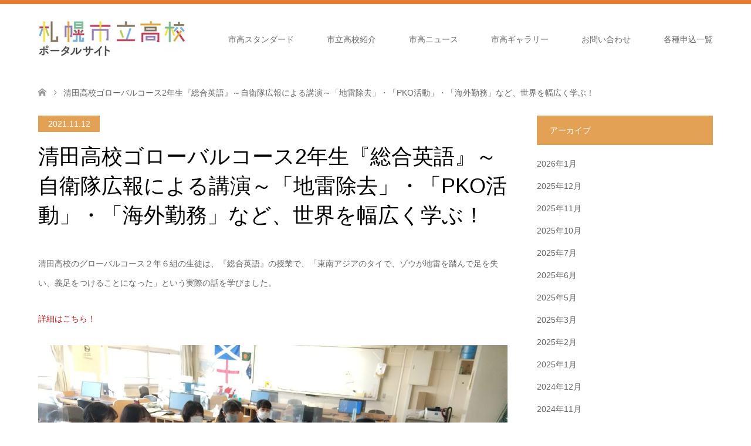

--- FILE ---
content_type: text/html; charset=UTF-8
request_url: https://ichiritsukoukou.jp/news/%E6%B8%85%E7%94%B0%E9%AB%98%E6%A0%A1%E3%82%B4%E3%83%AD%E3%83%BC%E3%83%90%E3%83%AB%E3%82%B3%E3%83%BC%E3%82%B92%E5%B9%B4%E7%94%9F%E3%80%8E%E7%B7%8F%E5%90%88%E8%8B%B1%E8%AA%9E%E3%80%8F%EF%BD%9E%E8%87%AA/
body_size: 13048
content:
<!DOCTYPE html>
<html lang="ja">
<head>
<meta charset="UTF-8">
<!--[if IE]><meta http-equiv="X-UA-Compatible" content="IE=edge"><![endif]-->
<meta name="viewport" content="width=device-width">
<title>清田高校ゴローバルコース2年生『総合英語』～自衛隊広報による講演～「地雷除去」・「PKO活動」・「海外勤務」など、世界を幅広く学ぶ！　 | 札幌市立高校ポータルサイト</title>
<meta name="description" content="清田高校のグローバルコース２年６組の生徒は、『総合英語』の授業で、「東南アジアのタイで、ゾウが地雷を踏んで足を失い、義足をつけることになった」という実際の話を学びました。">
<link rel="pingback" href="https://ichiritsukoukou.jp/wordpress/xmlrpc.php">
<link rel="shortcut icon" href="https://ichiritsukoukou.jp/wordpress/wp-content/uploads/tcd-w/ichiko_favicon.png">

<!-- Global site tag (gtag.js) - Google Analytics -->
<script async src="https://www.googletagmanager.com/gtag/js?id=UA-198844017-1"></script>
<script>
  window.dataLayer = window.dataLayer || [];
  function gtag(){dataLayer.push(arguments);}
  gtag('js', new Date());

  gtag('config', 'UA-198844017-1');
</script>

<meta name='robots' content='max-image-preview:large' />
	<style>img:is([sizes="auto" i], [sizes^="auto," i]) { contain-intrinsic-size: 3000px 1500px }</style>
	<link rel="alternate" type="application/rss+xml" title="札幌市立高校ポータルサイト &raquo; フィード" href="https://ichiritsukoukou.jp/feed/" />
<link rel="alternate" type="application/rss+xml" title="札幌市立高校ポータルサイト &raquo; コメントフィード" href="https://ichiritsukoukou.jp/comments/feed/" />
<script type="text/javascript">
/* <![CDATA[ */
window._wpemojiSettings = {"baseUrl":"https:\/\/s.w.org\/images\/core\/emoji\/15.0.3\/72x72\/","ext":".png","svgUrl":"https:\/\/s.w.org\/images\/core\/emoji\/15.0.3\/svg\/","svgExt":".svg","source":{"concatemoji":"https:\/\/ichiritsukoukou.jp\/wordpress\/wp-includes\/js\/wp-emoji-release.min.js?ver=6.7.4"}};
/*! This file is auto-generated */
!function(i,n){var o,s,e;function c(e){try{var t={supportTests:e,timestamp:(new Date).valueOf()};sessionStorage.setItem(o,JSON.stringify(t))}catch(e){}}function p(e,t,n){e.clearRect(0,0,e.canvas.width,e.canvas.height),e.fillText(t,0,0);var t=new Uint32Array(e.getImageData(0,0,e.canvas.width,e.canvas.height).data),r=(e.clearRect(0,0,e.canvas.width,e.canvas.height),e.fillText(n,0,0),new Uint32Array(e.getImageData(0,0,e.canvas.width,e.canvas.height).data));return t.every(function(e,t){return e===r[t]})}function u(e,t,n){switch(t){case"flag":return n(e,"\ud83c\udff3\ufe0f\u200d\u26a7\ufe0f","\ud83c\udff3\ufe0f\u200b\u26a7\ufe0f")?!1:!n(e,"\ud83c\uddfa\ud83c\uddf3","\ud83c\uddfa\u200b\ud83c\uddf3")&&!n(e,"\ud83c\udff4\udb40\udc67\udb40\udc62\udb40\udc65\udb40\udc6e\udb40\udc67\udb40\udc7f","\ud83c\udff4\u200b\udb40\udc67\u200b\udb40\udc62\u200b\udb40\udc65\u200b\udb40\udc6e\u200b\udb40\udc67\u200b\udb40\udc7f");case"emoji":return!n(e,"\ud83d\udc26\u200d\u2b1b","\ud83d\udc26\u200b\u2b1b")}return!1}function f(e,t,n){var r="undefined"!=typeof WorkerGlobalScope&&self instanceof WorkerGlobalScope?new OffscreenCanvas(300,150):i.createElement("canvas"),a=r.getContext("2d",{willReadFrequently:!0}),o=(a.textBaseline="top",a.font="600 32px Arial",{});return e.forEach(function(e){o[e]=t(a,e,n)}),o}function t(e){var t=i.createElement("script");t.src=e,t.defer=!0,i.head.appendChild(t)}"undefined"!=typeof Promise&&(o="wpEmojiSettingsSupports",s=["flag","emoji"],n.supports={everything:!0,everythingExceptFlag:!0},e=new Promise(function(e){i.addEventListener("DOMContentLoaded",e,{once:!0})}),new Promise(function(t){var n=function(){try{var e=JSON.parse(sessionStorage.getItem(o));if("object"==typeof e&&"number"==typeof e.timestamp&&(new Date).valueOf()<e.timestamp+604800&&"object"==typeof e.supportTests)return e.supportTests}catch(e){}return null}();if(!n){if("undefined"!=typeof Worker&&"undefined"!=typeof OffscreenCanvas&&"undefined"!=typeof URL&&URL.createObjectURL&&"undefined"!=typeof Blob)try{var e="postMessage("+f.toString()+"("+[JSON.stringify(s),u.toString(),p.toString()].join(",")+"));",r=new Blob([e],{type:"text/javascript"}),a=new Worker(URL.createObjectURL(r),{name:"wpTestEmojiSupports"});return void(a.onmessage=function(e){c(n=e.data),a.terminate(),t(n)})}catch(e){}c(n=f(s,u,p))}t(n)}).then(function(e){for(var t in e)n.supports[t]=e[t],n.supports.everything=n.supports.everything&&n.supports[t],"flag"!==t&&(n.supports.everythingExceptFlag=n.supports.everythingExceptFlag&&n.supports[t]);n.supports.everythingExceptFlag=n.supports.everythingExceptFlag&&!n.supports.flag,n.DOMReady=!1,n.readyCallback=function(){n.DOMReady=!0}}).then(function(){return e}).then(function(){var e;n.supports.everything||(n.readyCallback(),(e=n.source||{}).concatemoji?t(e.concatemoji):e.wpemoji&&e.twemoji&&(t(e.twemoji),t(e.wpemoji)))}))}((window,document),window._wpemojiSettings);
/* ]]> */
</script>
<link rel='stylesheet' id='style-css' href='https://ichiritsukoukou.jp/wordpress/wp-content/themes/skin_tcd046/style.css?ver=1.7' type='text/css' media='all' />
<style id='wp-emoji-styles-inline-css' type='text/css'>

	img.wp-smiley, img.emoji {
		display: inline !important;
		border: none !important;
		box-shadow: none !important;
		height: 1em !important;
		width: 1em !important;
		margin: 0 0.07em !important;
		vertical-align: -0.1em !important;
		background: none !important;
		padding: 0 !important;
	}
</style>
<link rel='stylesheet' id='wp-block-library-css' href='https://ichiritsukoukou.jp/wordpress/wp-includes/css/dist/block-library/style.min.css?ver=6.7.4' type='text/css' media='all' />
<style id='classic-theme-styles-inline-css' type='text/css'>
/*! This file is auto-generated */
.wp-block-button__link{color:#fff;background-color:#32373c;border-radius:9999px;box-shadow:none;text-decoration:none;padding:calc(.667em + 2px) calc(1.333em + 2px);font-size:1.125em}.wp-block-file__button{background:#32373c;color:#fff;text-decoration:none}
</style>
<style id='global-styles-inline-css' type='text/css'>
:root{--wp--preset--aspect-ratio--square: 1;--wp--preset--aspect-ratio--4-3: 4/3;--wp--preset--aspect-ratio--3-4: 3/4;--wp--preset--aspect-ratio--3-2: 3/2;--wp--preset--aspect-ratio--2-3: 2/3;--wp--preset--aspect-ratio--16-9: 16/9;--wp--preset--aspect-ratio--9-16: 9/16;--wp--preset--color--black: #000000;--wp--preset--color--cyan-bluish-gray: #abb8c3;--wp--preset--color--white: #ffffff;--wp--preset--color--pale-pink: #f78da7;--wp--preset--color--vivid-red: #cf2e2e;--wp--preset--color--luminous-vivid-orange: #ff6900;--wp--preset--color--luminous-vivid-amber: #fcb900;--wp--preset--color--light-green-cyan: #7bdcb5;--wp--preset--color--vivid-green-cyan: #00d084;--wp--preset--color--pale-cyan-blue: #8ed1fc;--wp--preset--color--vivid-cyan-blue: #0693e3;--wp--preset--color--vivid-purple: #9b51e0;--wp--preset--gradient--vivid-cyan-blue-to-vivid-purple: linear-gradient(135deg,rgba(6,147,227,1) 0%,rgb(155,81,224) 100%);--wp--preset--gradient--light-green-cyan-to-vivid-green-cyan: linear-gradient(135deg,rgb(122,220,180) 0%,rgb(0,208,130) 100%);--wp--preset--gradient--luminous-vivid-amber-to-luminous-vivid-orange: linear-gradient(135deg,rgba(252,185,0,1) 0%,rgba(255,105,0,1) 100%);--wp--preset--gradient--luminous-vivid-orange-to-vivid-red: linear-gradient(135deg,rgba(255,105,0,1) 0%,rgb(207,46,46) 100%);--wp--preset--gradient--very-light-gray-to-cyan-bluish-gray: linear-gradient(135deg,rgb(238,238,238) 0%,rgb(169,184,195) 100%);--wp--preset--gradient--cool-to-warm-spectrum: linear-gradient(135deg,rgb(74,234,220) 0%,rgb(151,120,209) 20%,rgb(207,42,186) 40%,rgb(238,44,130) 60%,rgb(251,105,98) 80%,rgb(254,248,76) 100%);--wp--preset--gradient--blush-light-purple: linear-gradient(135deg,rgb(255,206,236) 0%,rgb(152,150,240) 100%);--wp--preset--gradient--blush-bordeaux: linear-gradient(135deg,rgb(254,205,165) 0%,rgb(254,45,45) 50%,rgb(107,0,62) 100%);--wp--preset--gradient--luminous-dusk: linear-gradient(135deg,rgb(255,203,112) 0%,rgb(199,81,192) 50%,rgb(65,88,208) 100%);--wp--preset--gradient--pale-ocean: linear-gradient(135deg,rgb(255,245,203) 0%,rgb(182,227,212) 50%,rgb(51,167,181) 100%);--wp--preset--gradient--electric-grass: linear-gradient(135deg,rgb(202,248,128) 0%,rgb(113,206,126) 100%);--wp--preset--gradient--midnight: linear-gradient(135deg,rgb(2,3,129) 0%,rgb(40,116,252) 100%);--wp--preset--font-size--small: 13px;--wp--preset--font-size--medium: 20px;--wp--preset--font-size--large: 36px;--wp--preset--font-size--x-large: 42px;--wp--preset--spacing--20: 0.44rem;--wp--preset--spacing--30: 0.67rem;--wp--preset--spacing--40: 1rem;--wp--preset--spacing--50: 1.5rem;--wp--preset--spacing--60: 2.25rem;--wp--preset--spacing--70: 3.38rem;--wp--preset--spacing--80: 5.06rem;--wp--preset--shadow--natural: 6px 6px 9px rgba(0, 0, 0, 0.2);--wp--preset--shadow--deep: 12px 12px 50px rgba(0, 0, 0, 0.4);--wp--preset--shadow--sharp: 6px 6px 0px rgba(0, 0, 0, 0.2);--wp--preset--shadow--outlined: 6px 6px 0px -3px rgba(255, 255, 255, 1), 6px 6px rgba(0, 0, 0, 1);--wp--preset--shadow--crisp: 6px 6px 0px rgba(0, 0, 0, 1);}:where(.is-layout-flex){gap: 0.5em;}:where(.is-layout-grid){gap: 0.5em;}body .is-layout-flex{display: flex;}.is-layout-flex{flex-wrap: wrap;align-items: center;}.is-layout-flex > :is(*, div){margin: 0;}body .is-layout-grid{display: grid;}.is-layout-grid > :is(*, div){margin: 0;}:where(.wp-block-columns.is-layout-flex){gap: 2em;}:where(.wp-block-columns.is-layout-grid){gap: 2em;}:where(.wp-block-post-template.is-layout-flex){gap: 1.25em;}:where(.wp-block-post-template.is-layout-grid){gap: 1.25em;}.has-black-color{color: var(--wp--preset--color--black) !important;}.has-cyan-bluish-gray-color{color: var(--wp--preset--color--cyan-bluish-gray) !important;}.has-white-color{color: var(--wp--preset--color--white) !important;}.has-pale-pink-color{color: var(--wp--preset--color--pale-pink) !important;}.has-vivid-red-color{color: var(--wp--preset--color--vivid-red) !important;}.has-luminous-vivid-orange-color{color: var(--wp--preset--color--luminous-vivid-orange) !important;}.has-luminous-vivid-amber-color{color: var(--wp--preset--color--luminous-vivid-amber) !important;}.has-light-green-cyan-color{color: var(--wp--preset--color--light-green-cyan) !important;}.has-vivid-green-cyan-color{color: var(--wp--preset--color--vivid-green-cyan) !important;}.has-pale-cyan-blue-color{color: var(--wp--preset--color--pale-cyan-blue) !important;}.has-vivid-cyan-blue-color{color: var(--wp--preset--color--vivid-cyan-blue) !important;}.has-vivid-purple-color{color: var(--wp--preset--color--vivid-purple) !important;}.has-black-background-color{background-color: var(--wp--preset--color--black) !important;}.has-cyan-bluish-gray-background-color{background-color: var(--wp--preset--color--cyan-bluish-gray) !important;}.has-white-background-color{background-color: var(--wp--preset--color--white) !important;}.has-pale-pink-background-color{background-color: var(--wp--preset--color--pale-pink) !important;}.has-vivid-red-background-color{background-color: var(--wp--preset--color--vivid-red) !important;}.has-luminous-vivid-orange-background-color{background-color: var(--wp--preset--color--luminous-vivid-orange) !important;}.has-luminous-vivid-amber-background-color{background-color: var(--wp--preset--color--luminous-vivid-amber) !important;}.has-light-green-cyan-background-color{background-color: var(--wp--preset--color--light-green-cyan) !important;}.has-vivid-green-cyan-background-color{background-color: var(--wp--preset--color--vivid-green-cyan) !important;}.has-pale-cyan-blue-background-color{background-color: var(--wp--preset--color--pale-cyan-blue) !important;}.has-vivid-cyan-blue-background-color{background-color: var(--wp--preset--color--vivid-cyan-blue) !important;}.has-vivid-purple-background-color{background-color: var(--wp--preset--color--vivid-purple) !important;}.has-black-border-color{border-color: var(--wp--preset--color--black) !important;}.has-cyan-bluish-gray-border-color{border-color: var(--wp--preset--color--cyan-bluish-gray) !important;}.has-white-border-color{border-color: var(--wp--preset--color--white) !important;}.has-pale-pink-border-color{border-color: var(--wp--preset--color--pale-pink) !important;}.has-vivid-red-border-color{border-color: var(--wp--preset--color--vivid-red) !important;}.has-luminous-vivid-orange-border-color{border-color: var(--wp--preset--color--luminous-vivid-orange) !important;}.has-luminous-vivid-amber-border-color{border-color: var(--wp--preset--color--luminous-vivid-amber) !important;}.has-light-green-cyan-border-color{border-color: var(--wp--preset--color--light-green-cyan) !important;}.has-vivid-green-cyan-border-color{border-color: var(--wp--preset--color--vivid-green-cyan) !important;}.has-pale-cyan-blue-border-color{border-color: var(--wp--preset--color--pale-cyan-blue) !important;}.has-vivid-cyan-blue-border-color{border-color: var(--wp--preset--color--vivid-cyan-blue) !important;}.has-vivid-purple-border-color{border-color: var(--wp--preset--color--vivid-purple) !important;}.has-vivid-cyan-blue-to-vivid-purple-gradient-background{background: var(--wp--preset--gradient--vivid-cyan-blue-to-vivid-purple) !important;}.has-light-green-cyan-to-vivid-green-cyan-gradient-background{background: var(--wp--preset--gradient--light-green-cyan-to-vivid-green-cyan) !important;}.has-luminous-vivid-amber-to-luminous-vivid-orange-gradient-background{background: var(--wp--preset--gradient--luminous-vivid-amber-to-luminous-vivid-orange) !important;}.has-luminous-vivid-orange-to-vivid-red-gradient-background{background: var(--wp--preset--gradient--luminous-vivid-orange-to-vivid-red) !important;}.has-very-light-gray-to-cyan-bluish-gray-gradient-background{background: var(--wp--preset--gradient--very-light-gray-to-cyan-bluish-gray) !important;}.has-cool-to-warm-spectrum-gradient-background{background: var(--wp--preset--gradient--cool-to-warm-spectrum) !important;}.has-blush-light-purple-gradient-background{background: var(--wp--preset--gradient--blush-light-purple) !important;}.has-blush-bordeaux-gradient-background{background: var(--wp--preset--gradient--blush-bordeaux) !important;}.has-luminous-dusk-gradient-background{background: var(--wp--preset--gradient--luminous-dusk) !important;}.has-pale-ocean-gradient-background{background: var(--wp--preset--gradient--pale-ocean) !important;}.has-electric-grass-gradient-background{background: var(--wp--preset--gradient--electric-grass) !important;}.has-midnight-gradient-background{background: var(--wp--preset--gradient--midnight) !important;}.has-small-font-size{font-size: var(--wp--preset--font-size--small) !important;}.has-medium-font-size{font-size: var(--wp--preset--font-size--medium) !important;}.has-large-font-size{font-size: var(--wp--preset--font-size--large) !important;}.has-x-large-font-size{font-size: var(--wp--preset--font-size--x-large) !important;}
:where(.wp-block-post-template.is-layout-flex){gap: 1.25em;}:where(.wp-block-post-template.is-layout-grid){gap: 1.25em;}
:where(.wp-block-columns.is-layout-flex){gap: 2em;}:where(.wp-block-columns.is-layout-grid){gap: 2em;}
:root :where(.wp-block-pullquote){font-size: 1.5em;line-height: 1.6;}
</style>
<link rel='stylesheet' id='tcd-maps-css' href='https://ichiritsukoukou.jp/wordpress/wp-content/plugins/tcd-google-maps/admin.css?ver=6.7.4' type='text/css' media='all' />
<script type="text/javascript" src="https://ichiritsukoukou.jp/wordpress/wp-includes/js/jquery/jquery.min.js?ver=3.7.1" id="jquery-core-js"></script>
<script type="text/javascript" src="https://ichiritsukoukou.jp/wordpress/wp-includes/js/jquery/jquery-migrate.min.js?ver=3.4.1" id="jquery-migrate-js"></script>
<link rel="https://api.w.org/" href="https://ichiritsukoukou.jp/wp-json/" /><link rel="canonical" href="https://ichiritsukoukou.jp/news/%e6%b8%85%e7%94%b0%e9%ab%98%e6%a0%a1%e3%82%b4%e3%83%ad%e3%83%bc%e3%83%90%e3%83%ab%e3%82%b3%e3%83%bc%e3%82%b92%e5%b9%b4%e7%94%9f%e3%80%8e%e7%b7%8f%e5%90%88%e8%8b%b1%e8%aa%9e%e3%80%8f%ef%bd%9e%e8%87%aa/" />
<link rel='shortlink' href='https://ichiritsukoukou.jp/?p=1940' />
<link rel="alternate" title="oEmbed (JSON)" type="application/json+oembed" href="https://ichiritsukoukou.jp/wp-json/oembed/1.0/embed?url=https%3A%2F%2Fichiritsukoukou.jp%2Fnews%2F%25e6%25b8%2585%25e7%2594%25b0%25e9%25ab%2598%25e6%25a0%25a1%25e3%2582%25b4%25e3%2583%25ad%25e3%2583%25bc%25e3%2583%2590%25e3%2583%25ab%25e3%2582%25b3%25e3%2583%25bc%25e3%2582%25b92%25e5%25b9%25b4%25e7%2594%259f%25e3%2580%258e%25e7%25b7%258f%25e5%2590%2588%25e8%258b%25b1%25e8%25aa%259e%25e3%2580%258f%25ef%25bd%259e%25e8%2587%25aa%2F" />
<link rel="alternate" title="oEmbed (XML)" type="text/xml+oembed" href="https://ichiritsukoukou.jp/wp-json/oembed/1.0/embed?url=https%3A%2F%2Fichiritsukoukou.jp%2Fnews%2F%25e6%25b8%2585%25e7%2594%25b0%25e9%25ab%2598%25e6%25a0%25a1%25e3%2582%25b4%25e3%2583%25ad%25e3%2583%25bc%25e3%2583%2590%25e3%2583%25ab%25e3%2582%25b3%25e3%2583%25bc%25e3%2582%25b92%25e5%25b9%25b4%25e7%2594%259f%25e3%2580%258e%25e7%25b7%258f%25e5%2590%2588%25e8%258b%25b1%25e8%25aa%259e%25e3%2580%258f%25ef%25bd%259e%25e8%2587%25aa%2F&#038;format=xml" />

<link rel="stylesheet" href="https://ichiritsukoukou.jp/wordpress/wp-content/themes/skin_tcd046/css/design-plus.css?ver=1.7">
<link rel="stylesheet" href="https://ichiritsukoukou.jp/wordpress/wp-content/themes/skin_tcd046/css/sns-botton.css?ver=1.7">
<link rel="stylesheet" href="https://ichiritsukoukou.jp/wordpress/wp-content/themes/skin_tcd046/css/responsive.css?ver=1.7">
<link rel="stylesheet" href="https://ichiritsukoukou.jp/wordpress/wp-content/themes/skin_tcd046/css/footer-bar.css?ver=1.7">

<script src="https://ichiritsukoukou.jp/wordpress/wp-content/themes/skin_tcd046/js/jquery.easing.1.3.js?ver=1.7"></script>
<script src="https://ichiritsukoukou.jp/wordpress/wp-content/themes/skin_tcd046/js/jscript.js?ver=1.7"></script>
<script src="https://ichiritsukoukou.jp/wordpress/wp-content/themes/skin_tcd046/js/comment.js?ver=1.7"></script>

<style type="text/css">
body, input, textarea { font-family: Arial, "ヒラギノ角ゴ ProN W3", "Hiragino Kaku Gothic ProN", "メイリオ", Meiryo, sans-serif; }
.rich_font { font-family: Arial, "ヒラギノ角ゴ ProN W3", "Hiragino Kaku Gothic ProN", "メイリオ", Meiryo, sans-serif; font-weight: normal; }

#header .logo { font-size:24px; }
.fix_top.header_fix #header .logo { font-size:20px; }
#footer_logo .logo { font-size:24px; }
#post_title { font-size:36px; }
body, .post_content { font-size:14px; }

@media screen and (max-width:991px) {
  #header .logo { font-size:18px; }
  .mobile_fix_top.header_fix #header .logo { font-size:18px; }
  #post_title { font-size:20px; }
  body, .post_content { font-size:14px; }
}


#site_wrap { display:none; }
#site_loader_overlay {
  background: #fff;
  opacity: 1;
  position: fixed;
  top: 0px;
  left: 0px;
  width: 100%;
  height: 100%;
  width: 100vw;
  height: 100vh;
  z-index: 99999;
}
#site_loader_animation {
  margin: -33px 0 0 -33px;
  width: 60px;
  height: 60px;
  font-size: 10px;
  text-indent: -9999em;
  position: fixed;
  top: 50%;
  left: 50%;
  border: 3px solid rgba(227,161,86,0.2);
  border-top-color: #E3A156;
  border-radius: 50%;
  -webkit-animation: loading-circle 1.1s infinite linear;
  animation: loading-circle 1.1s infinite linear;
}
@-webkit-keyframes loading-circle {
  0% { -webkit-transform: rotate(0deg); transform: rotate(0deg); }
  100% { -webkit-transform: rotate(360deg); transform: rotate(360deg); }
}
@keyframes loading-circle {
  0% { -webkit-transform: rotate(0deg); transform: rotate(0deg); }
  100% { -webkit-transform: rotate(360deg); transform: rotate(360deg);
  }
}


.image {
overflow: hidden;
-webkit-transition: 0.35s;
-moz-transition: 0.35s;
-ms-transition: 0.35s;
transition: 0.35s;
}
.image img {
-webkit-transform: scale(1);
-webkit-transition-property: opacity, scale, -webkit-transform;
-webkit-transition: 0.35s;
-moz-transform: scale(1);
-moz-transition-property: opacity, scale, -moz-transform;
-moz-transition: 0.35s;
-ms-transform: scale(1);
-ms-transition-property: opacity, scale, -ms-transform;
-ms-transition: 0.35s;
-o-transform: scale(1);
-o-transition-property: opacity, scale, -o-transform;
-o-transition: 0.35s;
transform: scale(1);
transition-property: opacity, scale, -webkit-transform;
transition: 0.35s;
-webkit-backface-visibility:hidden; backface-visibility:hidden;
}
.image:hover img, a:hover .image img {
 -webkit-transform: scale(1.2); -moz-transform: scale(1.2); -ms-transform: scale(1.2); -o-transform: scale(1.2); transform: scale(1.2);
}

.headline_bg_l, .headline_bg, ul.meta .category span, .page_navi a:hover, .page_navi span.current, .page_navi p.back a:hover,
#post_pagination p, #post_pagination a:hover, #previous_next_post2 a:hover, .single-news #post_meta_top .date, .single-campaign #post_meta_top .date, ol#voice_list .info .voice_button a:hover, .voice_user .voice_name, .voice_course .course_button a, .side_headline, #footer_top,
#comment_header ul li a:hover, #comment_header ul li.comment_switch_active a, #comment_header #comment_closed p, #submit_comment
{ background-color:#E3A156; }

.page_navi a:hover, .page_navi span.current, #post_pagination p, #comment_header ul li.comment_switch_active a, #comment_header #comment_closed p, #guest_info input:focus, #comment_textarea textarea:focus
{ border-color:#E3A156; }

#comment_header ul li.comment_switch_active a:after, #comment_header #comment_closed p:after
{ border-color:#E3A156 transparent transparent transparent; }

a:hover, #global_menu > ul > li > a:hover, #bread_crumb li a, #bread_crumb li.home a:hover:before, ul.meta .date, .footer_headline, .footer_widget a:hover,
#post_title, #previous_next_post a:hover, #previous_next_post a:hover:before, #previous_next_post a:hover:after,
#recent_news .info .date, .course_category .course_category_headline, .course_category .info .headline, ol#voice_list .info .voice_name, dl.interview dt, .voice_course .course_button a:hover, ol#staff_list .info .staff_name, .staff_info .staff_detail .staff_name, .staff_info .staff_detail .staff_social_link li a:hover:before,
.styled_post_list1 .date, .collapse_category_list li a:hover, .tcdw_course_list_widget .course_list li .image, .side_widget.tcdw_banner_list_widget .side_headline, ul.banner_list li .image,
#index_content1 .caption .headline, #index_course li .image, #index_news .date, #index_voice li .info .voice_name, #index_blog .headline, .table.pb_pricemenu td.menu, .side_widget .campaign_list .date, .side_widget .news_list .date, .side_widget .staff_list .staff_name, .side_widget .voice_list .voice_name
{ color:#000000; }

#footer_bottom, a.index_blog_button:hover, .widget_search #search-btn input:hover, .widget_search #searchsubmit:hover, .widget.google_search #searchsubmit:hover, #submit_comment:hover, #header_slider .slick-dots li button:hover, #header_slider .slick-dots li.slick-active button
{ background-color:#000000; }

.post_content a { color:#C21B1B; }

#archive_wrapper, #related_post ol { background-color:rgba(227,161,86,0.15); }
#index_course li.noimage .image, .course_category .noimage .imagebox, .tcdw_course_list_widget .course_list li.noimage .image { background:rgba(227,161,86,0.3); }

#index_blog, #footer_widget, .course_categories li a.active, .course_categories li a:hover, .styled_post_list1_tabs li { background-color:rgba(227,91,0,0.15); }
#index_topics { background:rgba(227,91,0,0.8); }
#header { border-top-color:rgba(227,91,0,0.8); }

@media screen and (min-width:992px) {
  .fix_top.header_fix #header { background-color:rgba(227,91,0,0.8); }
  #global_menu ul ul a { background-color:#E3A156; }
  #global_menu ul ul a:hover { background-color:#000000; }
}
@media screen and (max-width:991px) {
  a.menu_button.active { background:rgba(227,91,0,0.8); };
  .mobile_fix_top.header_fix #header { background-color:rgba(227,91,0,0.8); }
  #global_menu { background-color:#E3A156; }
  #global_menu a:hover { background-color:#000000; }
}
@media screen and (max-width:991px) {
  .mobile_fix_top.header_fix #header { background-color:rgba(227,91,0,0.8); }
}

.caption, .box2, box3{ height: auto!important;} .caption{margin-top:105px!important;} #previous_next_post2{display:none;}
#bread_crumb ul li:nth-child(2){display: none;} #bread_crumb ul li.last{display: inline-block;}#index_content1 .image .caption>h2.headline{padding-top:5px;}
@media only screen and (max-width: 767px) {
.apply>dl {
	position: relative!important;
	padding-left: 0!important;
}
.apply>dl>dt {
	position: relative!important;
	margin-bottom: 10px!important;
}
.apply__submit {
	margin-left: 0!important;
}
.apply__submit>a, .apply__submit>button {
	line-height: 40px!important;
	display: block!important;
	width: 350px!important;
	max-width: 100%!important;
}
}

</style>

<style type="text/css"></style></head>
<body id="body" class="news-template-default single single-news postid-1940">

<div id="site_loader_overlay">
 <div id="site_loader_animation">
 </div>
</div>
<div id="site_wrap">

 <div id="header" class="clearfix">
  <div class="header_inner">
   <div id="header_logo">
    <div id="logo_image">
 <h1 class="logo">
  <a href="https://ichiritsukoukou.jp/" title="札幌市立高校ポータルサイト" data-label="札幌市立高校ポータルサイト"><img class="h_logo" src="https://ichiritsukoukou.jp/wordpress/wp-content/uploads/2021/03/ロゴ-e1615189492609.jpg?1768785487" alt="札幌市立高校ポータルサイト" title="札幌市立高校ポータルサイト" /></a>
 </h1>
</div>
<div id="logo_text_fixed">
 <p class="logo"><a href="https://ichiritsukoukou.jp/" title="札幌市立高校ポータルサイト">札幌市立高校ポータルサイト</a></p>
</div>
   </div>

      <a href="#" class="menu_button"><span>menu</span></a>
   <div id="global_menu">
    <ul id="menu-hedder" class="menu"><li id="menu-item-78" class="menu-item menu-item-type-custom menu-item-object-custom menu-item-78"><a href="https://ichiritsukoukou.jp/ichikoustandard/">市高スタンダード</a></li>
<li id="menu-item-46" class="menu-item menu-item-type-post_type menu-item-object-page menu-item-46"><a href="https://ichiritsukoukou.jp/school-introduction/">市立高校紹介</a></li>
<li id="menu-item-77" class="menu-item menu-item-type-custom menu-item-object-custom menu-item-77"><a href="https://ichiritsukoukou.jp/category/newstop/">市高ニュース</a></li>
<li id="menu-item-92" class="menu-item menu-item-type-custom menu-item-object-custom menu-item-92"><a href="https://ichiritsukoukou.jp/category/ichikougallery/">市高ギャラリー</a></li>
<li id="menu-item-52" class="menu-item menu-item-type-post_type menu-item-object-page menu-item-52"><a href="https://ichiritsukoukou.jp/contact/">お問い合わせ</a></li>
<li id="menu-item-230" class="menu-item menu-item-type-custom menu-item-object-custom menu-item-230"><a href="https://ichiritsukoukou.jp/staff/">各種申込一覧</a></li>
</ul>   </div>
     </div>
 </div><!-- END #header -->

 <div id="main_contents" class="clearfix">


<div id="bread_crumb">

<ul class="clearfix" itemscope itemtype="http://schema.org/BreadcrumbList">
 <li itemprop="itemListElement" itemscope itemtype="http://schema.org/ListItem" class="home"><a itemprop="item" href="https://ichiritsukoukou.jp/"><span itemprop="name">ホーム</span></a><meta itemprop="position" content="1" /></li>

 <li itemprop="itemListElement" itemscope itemtype="http://schema.org/ListItem"><a itemprop="item" href="https://ichiritsukoukou.jp/news/"><span itemprop="name">Topics</span></a><meta itemprop="position" content="2" /></li>
 <li itemprop="itemListElement" itemscope itemtype="http://schema.org/ListItem" class="last"><span itemprop="name">清田高校ゴローバルコース2年生『総合英語』～自衛隊広報による講演～「地雷除去」・「PKO活動」・「海外勤務」など、世界を幅広く学ぶ！　</span><meta itemprop="position" content="3" /></li>

</ul>
</div>

<div id="main_col" class="clearfix">

<div id="left_col">

 
 <div id="article">

    <ul id="post_meta_top" class="clearfix">
   <li class="date"><time class="entry-date updated" datetime="2021-11-12T09:21:57+09:00">2021.11.12</time></li>
  </ul>
  
  <h2 id="post_title" class="rich_font">清田高校ゴローバルコース2年生『総合英語』～自衛隊広報による講演～「地雷除去」・「PKO活動」・「海外勤務」など、世界を幅広く学ぶ！　</h2>

  
  
  <div class="post_content clearfix">
   <p>清田高校のグローバルコース２年６組の生徒は、『総合英語』の授業で、「東南アジアのタイで、ゾウが地雷を踏んで足を失い、義足をつけることになった」という実際の話を学びました。</p>
<p><a href="https://ichiritsukoukou.jp/1917/">詳細はこちら！</a></p>
<p><img fetchpriority="high" decoding="async" class="alignnone size-full wp-image-1919" src="https://ichiritsukoukou.jp/wordpress/wp-content/uploads/2021/11/清田　総合英語２.jpg" alt="" width="1358" height="764" srcset="https://ichiritsukoukou.jp/wordpress/wp-content/uploads/2021/11/清田　総合英語２.jpg 1358w, https://ichiritsukoukou.jp/wordpress/wp-content/uploads/2021/11/清田　総合英語２-300x169.jpg 300w, https://ichiritsukoukou.jp/wordpress/wp-content/uploads/2021/11/清田　総合英語２-1024x576.jpg 1024w, https://ichiritsukoukou.jp/wordpress/wp-content/uploads/2021/11/清田　総合英語２-768x432.jpg 768w, https://ichiritsukoukou.jp/wordpress/wp-content/uploads/2021/11/清田　総合英語２-800x450.jpg 800w, https://ichiritsukoukou.jp/wordpress/wp-content/uploads/2021/11/清田　総合英語２-1150x647.jpg 1150w" sizes="(max-width: 1358px) 100vw, 1358px" /></p>
     </div>

  
  
 </div><!-- END #article -->

 
  <div id="recent_news">
  <h3 class="headline headline_bg">新着<a href="https://ichiritsukoukou.jp/news/">Topics一覧</a></h3>
  <ol>
      <li class="has_post_thumbnail">
    <a href="https://ichiritsukoukou.jp/news/%e5%b8%82%e7%ab%8b%e6%9c%ad%e5%b9%8c%e5%b9%b3%e5%b2%b8%e9%ab%98%e6%a0%a1-da%e3%82%b3%e3%83%bc%e3%82%b9-%e3%80%8c%e6%9c%ad%e5%b9%8c%e5%b8%82%e7%ab%8b%e5%b9%bc%e7%a8%9a%e5%9c%92%e3%83%bb%e8%aa%8d/">
          <div class="image">
      <img width="270" height="174" src="https://ichiritsukoukou.jp/wordpress/wp-content/uploads/2026/01/スクリーンショット-2026-01-08-17.20.43-270x174.png" class="attachment-size2 size-size2 wp-post-image" alt="" decoding="async" loading="lazy" srcset="https://ichiritsukoukou.jp/wordpress/wp-content/uploads/2026/01/スクリーンショット-2026-01-08-17.20.43-270x174.png 270w, https://ichiritsukoukou.jp/wordpress/wp-content/uploads/2026/01/スクリーンショット-2026-01-08-17.20.43-456x296.png 456w" sizes="auto, (max-width: 270px) 100vw, 270px" />     </div>
          <div class="info">
      <p class="date">2026.01.13</p>      <h3 class="title">市立札幌平岸高校 DAコース 「札幌市立幼稚園・認定こども園プロモーションビデオ作成」の裏側に迫る！！</h3>
     </div>
    </a>
   </li>
      <li>
    <a href="https://ichiritsukoukou.jp/news/%e9%9f%b3%e6%a5%bd%e3%81%ab%e8%a7%a6%e3%82%8c%e3%82%8b%e3%81%8d%e3%81%a3%e3%81%8b%e3%81%91%e3%82%92%e3%80%81%e3%82%82%e3%81%a3%e3%81%a8%e8%ba%ab%e8%bf%91%e3%81%ab-%e3%80%80%e2%80%95-%e9%ab%98%e6%a0%a1/">
          <div class="info">
      <p class="date">2026.01.08</p>      <h3 class="title">音楽に触れるきっかけを、もっと身近に 　― 高校生のビジネスプランが全国大会セミファイナリストに ―</h3>
     </div>
    </a>
   </li>
      <li>
    <a href="https://ichiritsukoukou.jp/news/%e3%80%8c%e5%83%8d%e3%81%8f%e3%81%a3%e3%81%a6%e4%bd%95%e3%81%a0%e3%82%8d%e3%81%86%ef%bc%9f%e3%80%8d%e3%81%8b%e3%82%89%e5%a7%8b%e3%81%be%e3%82%8b%e3%80%81%e8%87%aa%e5%88%86%e3%82%89%e3%81%97%e3%81%84/">
          <div class="info">
      <p class="date">2026.01.07</p>      <h3 class="title">「働くって何だろう？」から始まる、自分らしい生き方探究/北野小学校・清田高等学校</h3>
     </div>
    </a>
   </li>
      <li>
    <a href="https://ichiritsukoukou.jp/news/%e3%80%8c%e3%82%82%e3%81%97%e4%bb%8a%e3%80%81%e5%9c%b0%e9%9c%87%e3%81%8c%e8%b5%b7%e3%81%8d%e3%81%9f%e3%82%89%e3%80%8d%e3%81%8b%e3%82%89%e5%a7%8b%e3%81%be%e3%82%8b%e5%ad%a6%e3%81%b3-%e3%80%9c%e6%b8%85/">
          <div class="info">
      <p class="date">2026.01.06</p>      <h3 class="title">「もし今、地震が起きたら」から始まる学び 〜清田高校で救命救急・防災講習〜</h3>
     </div>
    </a>
   </li>
      <li>
    <a href="https://ichiritsukoukou.jp/news/%e8%8b%b1%e8%aa%9e%e3%81%a7%e3%81%a4%e3%81%aa%e3%81%8c%e3%82%8b%e3%80%81%e4%b8%96%e7%95%8c%e3%81%8c%e3%81%b2%e3%82%89%e3%81%8f-%e3%80%9c%e5%b8%82%e7%ab%8b%e9%ab%98%e6%a0%a1%e5%9b%bd%e9%9a%9b%e4%ba%a4/">
          <div class="info">
      <p class="date">2026.01.06</p>      <h3 class="title">英語でつながる、世界がひらく 〜市立高校国際交流イベント「Circle The World」開催〜</h3>
     </div>
    </a>
   </li>
      <li class="has_post_thumbnail">
    <a href="https://ichiritsukoukou.jp/news/%e8%a1%a8%e7%8f%be%e3%81%97%e3%81%9f%e3%81%84%e7%89%a9%e3%82%92%e5%bd%a2%e3%81%ab%e3%80%82%e3%80%9c%e6%83%85%e5%a0%b1%e3%83%a1%e3%83%87%e3%82%a3%e3%82%a2%e5%b0%82%e6%94%bb%e7%b7%a8%e3%80%9c%e3%80%90/">
          <div class="image">
      <img width="270" height="174" src="https://ichiritsukoukou.jp/wordpress/wp-content/uploads/2025/12/情報メディア専攻　サムネイル-270x174.png" class="attachment-size2 size-size2 wp-post-image" alt="" decoding="async" loading="lazy" srcset="https://ichiritsukoukou.jp/wordpress/wp-content/uploads/2025/12/情報メディア専攻　サムネイル-270x174.png 270w, https://ichiritsukoukou.jp/wordpress/wp-content/uploads/2025/12/情報メディア専攻　サムネイル-456x296.png 456w" sizes="auto, (max-width: 270px) 100vw, 270px" />     </div>
          <div class="info">
      <p class="date">2025.12.15</p>      <h3 class="title">表現したい物を形に。〜情報メディア専攻編〜【☆市立高校記者クラブ☆】</h3>
     </div>
    </a>
   </li>
      <li class="has_post_thumbnail">
    <a href="https://ichiritsukoukou.jp/news/%e3%82%b0%e3%83%ad%e3%83%bc%e3%83%90%e3%83%ab%e3%82%b3%e3%83%bc%e3%82%b9%e3%81%ae%e3%80%8e%e3%82%b3%e3%82%b3%e3%81%a0%e3%81%91%e3%80%8f%e5%a4%a7%e6%94%be%e5%87%ba%ef%bc%81%e3%80%90%e2%98%86%e5%b8%82/">
          <div class="image">
      <img width="270" height="174" src="https://ichiritsukoukou.jp/wordpress/wp-content/uploads/2025/12/スクリーンショット-2025-12-04-11.37.43-270x174.png" class="attachment-size2 size-size2 wp-post-image" alt="" decoding="async" loading="lazy" srcset="https://ichiritsukoukou.jp/wordpress/wp-content/uploads/2025/12/スクリーンショット-2025-12-04-11.37.43-270x174.png 270w, https://ichiritsukoukou.jp/wordpress/wp-content/uploads/2025/12/スクリーンショット-2025-12-04-11.37.43-456x296.png 456w" sizes="auto, (max-width: 270px) 100vw, 270px" />     </div>
          <div class="info">
      <p class="date">2025.12.10</p>      <h3 class="title">グローバルコースの『ココだけ』大放出！【☆市立高校記者クラブ☆】</h3>
     </div>
    </a>
   </li>
     </ol>
 </div>
 
</div><!-- END #left_col -->


  <div id="side_col">
  <div class="widget side_widget clearfix widget_archive" id="archives-2">
<h3 class="side_headline"><span>アーカイブ</span></h3>
			<ul>
					<li><a href='https://ichiritsukoukou.jp/date/2026/01/'>2026年1月</a></li>
	<li><a href='https://ichiritsukoukou.jp/date/2025/12/'>2025年12月</a></li>
	<li><a href='https://ichiritsukoukou.jp/date/2025/11/'>2025年11月</a></li>
	<li><a href='https://ichiritsukoukou.jp/date/2025/10/'>2025年10月</a></li>
	<li><a href='https://ichiritsukoukou.jp/date/2025/07/'>2025年7月</a></li>
	<li><a href='https://ichiritsukoukou.jp/date/2025/06/'>2025年6月</a></li>
	<li><a href='https://ichiritsukoukou.jp/date/2025/05/'>2025年5月</a></li>
	<li><a href='https://ichiritsukoukou.jp/date/2025/03/'>2025年3月</a></li>
	<li><a href='https://ichiritsukoukou.jp/date/2025/02/'>2025年2月</a></li>
	<li><a href='https://ichiritsukoukou.jp/date/2025/01/'>2025年1月</a></li>
	<li><a href='https://ichiritsukoukou.jp/date/2024/12/'>2024年12月</a></li>
	<li><a href='https://ichiritsukoukou.jp/date/2024/11/'>2024年11月</a></li>
	<li><a href='https://ichiritsukoukou.jp/date/2024/10/'>2024年10月</a></li>
	<li><a href='https://ichiritsukoukou.jp/date/2024/09/'>2024年9月</a></li>
	<li><a href='https://ichiritsukoukou.jp/date/2024/08/'>2024年8月</a></li>
	<li><a href='https://ichiritsukoukou.jp/date/2024/07/'>2024年7月</a></li>
	<li><a href='https://ichiritsukoukou.jp/date/2024/06/'>2024年6月</a></li>
	<li><a href='https://ichiritsukoukou.jp/date/2024/05/'>2024年5月</a></li>
	<li><a href='https://ichiritsukoukou.jp/date/2024/04/'>2024年4月</a></li>
	<li><a href='https://ichiritsukoukou.jp/date/2024/03/'>2024年3月</a></li>
	<li><a href='https://ichiritsukoukou.jp/date/2024/02/'>2024年2月</a></li>
	<li><a href='https://ichiritsukoukou.jp/date/2024/01/'>2024年1月</a></li>
	<li><a href='https://ichiritsukoukou.jp/date/2023/12/'>2023年12月</a></li>
	<li><a href='https://ichiritsukoukou.jp/date/2023/11/'>2023年11月</a></li>
	<li><a href='https://ichiritsukoukou.jp/date/2023/10/'>2023年10月</a></li>
	<li><a href='https://ichiritsukoukou.jp/date/2023/09/'>2023年9月</a></li>
	<li><a href='https://ichiritsukoukou.jp/date/2023/08/'>2023年8月</a></li>
	<li><a href='https://ichiritsukoukou.jp/date/2023/07/'>2023年7月</a></li>
	<li><a href='https://ichiritsukoukou.jp/date/2023/06/'>2023年6月</a></li>
	<li><a href='https://ichiritsukoukou.jp/date/2023/05/'>2023年5月</a></li>
	<li><a href='https://ichiritsukoukou.jp/date/2023/04/'>2023年4月</a></li>
	<li><a href='https://ichiritsukoukou.jp/date/2023/03/'>2023年3月</a></li>
	<li><a href='https://ichiritsukoukou.jp/date/2023/02/'>2023年2月</a></li>
	<li><a href='https://ichiritsukoukou.jp/date/2023/01/'>2023年1月</a></li>
	<li><a href='https://ichiritsukoukou.jp/date/2022/12/'>2022年12月</a></li>
	<li><a href='https://ichiritsukoukou.jp/date/2022/11/'>2022年11月</a></li>
	<li><a href='https://ichiritsukoukou.jp/date/2022/10/'>2022年10月</a></li>
	<li><a href='https://ichiritsukoukou.jp/date/2022/09/'>2022年9月</a></li>
	<li><a href='https://ichiritsukoukou.jp/date/2022/08/'>2022年8月</a></li>
	<li><a href='https://ichiritsukoukou.jp/date/2022/07/'>2022年7月</a></li>
	<li><a href='https://ichiritsukoukou.jp/date/2022/06/'>2022年6月</a></li>
	<li><a href='https://ichiritsukoukou.jp/date/2022/05/'>2022年5月</a></li>
	<li><a href='https://ichiritsukoukou.jp/date/2022/03/'>2022年3月</a></li>
	<li><a href='https://ichiritsukoukou.jp/date/2022/02/'>2022年2月</a></li>
	<li><a href='https://ichiritsukoukou.jp/date/2022/01/'>2022年1月</a></li>
	<li><a href='https://ichiritsukoukou.jp/date/2021/12/'>2021年12月</a></li>
	<li><a href='https://ichiritsukoukou.jp/date/2021/11/'>2021年11月</a></li>
	<li><a href='https://ichiritsukoukou.jp/date/2021/10/'>2021年10月</a></li>
	<li><a href='https://ichiritsukoukou.jp/date/2021/09/'>2021年9月</a></li>
	<li><a href='https://ichiritsukoukou.jp/date/2021/08/'>2021年8月</a></li>
	<li><a href='https://ichiritsukoukou.jp/date/2021/07/'>2021年7月</a></li>
	<li><a href='https://ichiritsukoukou.jp/date/2021/06/'>2021年6月</a></li>
	<li><a href='https://ichiritsukoukou.jp/date/2021/05/'>2021年5月</a></li>
	<li><a href='https://ichiritsukoukou.jp/date/2021/03/'>2021年3月</a></li>
	<li><a href='https://ichiritsukoukou.jp/date/2021/02/'>2021年2月</a></li>
	<li><a href='https://ichiritsukoukou.jp/date/2021/01/'>2021年1月</a></li>
	<li><a href='https://ichiritsukoukou.jp/date/2020/12/'>2020年12月</a></li>
	<li><a href='https://ichiritsukoukou.jp/date/2020/11/'>2020年11月</a></li>
	<li><a href='https://ichiritsukoukou.jp/date/2020/06/'>2020年6月</a></li>
	<li><a href='https://ichiritsukoukou.jp/date/2020/03/'>2020年3月</a></li>
	<li><a href='https://ichiritsukoukou.jp/date/2019/11/'>2019年11月</a></li>
	<li><a href='https://ichiritsukoukou.jp/date/2019/08/'>2019年8月</a></li>
	<li><a href='https://ichiritsukoukou.jp/date/2019/07/'>2019年7月</a></li>
	<li><a href='https://ichiritsukoukou.jp/date/2019/06/'>2019年6月</a></li>
	<li><a href='https://ichiritsukoukou.jp/date/2019/03/'>2019年3月</a></li>
	<li><a href='https://ichiritsukoukou.jp/date/2018/06/'>2018年6月</a></li>
	<li><a href='https://ichiritsukoukou.jp/date/2018/03/'>2018年3月</a></li>
	<li><a href='https://ichiritsukoukou.jp/date/2018/02/'>2018年2月</a></li>
			</ul>

			</div>
<div class="widget side_widget clearfix tcdw_category_list_widget" id="tcdw_category_list_widget-2">
<h3 class="side_headline"><span>カテゴリー</span></h3><ul class="collapse_category_list">
 	<li class="cat-item cat-item-9"><a href="https://ichiritsukoukou.jp/category/ichikougallery/">市高ギャラリー</a>
</li>
	<li class="cat-item cat-item-20"><a href="https://ichiritsukoukou.jp/category/newstop/">市高ニュース</a>
<ul class='children'>
	<li class="cat-item cat-item-96"><a href="https://ichiritsukoukou.jp/category/newstop/%e5%b8%82%e7%ab%8b%e9%ab%98%e6%a0%a1%e8%a8%98%e8%80%85%e3%82%af%e3%83%a9%e3%83%96/">市立高校記者クラブ</a>
</li>
	<li class="cat-item cat-item-24"><a href="https://ichiritsukoukou.jp/category/newstop/%e3%81%8a%e7%9f%a5%e3%82%89%e3%81%9b/">お知らせ</a>
</li>
</ul>
</li>
	<li class="cat-item cat-item-10"><a href="https://ichiritsukoukou.jp/category/school/">市立高校</a>
<ul class='children'>
	<li class="cat-item cat-item-11"><a href="https://ichiritsukoukou.jp/category/school/asahigaoka/">旭丘高校</a>
</li>
	<li class="cat-item cat-item-12"><a href="https://ichiritsukoukou.jp/category/school/shinkawa/">新川高校</a>
</li>
	<li class="cat-item cat-item-18"><a href="https://ichiritsukoukou.jp/category/school/hiragishi/">平岸高校</a>
</li>
	<li class="cat-item cat-item-14"><a href="https://ichiritsukoukou.jp/category/school/kiyota/">清田高校</a>
</li>
	<li class="cat-item cat-item-16"><a href="https://ichiritsukoukou.jp/category/school/keihoku/">啓北商業高校</a>
</li>
	<li class="cat-item cat-item-19"><a href="https://ichiritsukoukou.jp/category/school/odori/">大通高校</a>
</li>
	<li class="cat-item cat-item-1"><a href="https://ichiritsukoukou.jp/category/school/moiwa/">藻岩高校</a>
</li>
	<li class="cat-item cat-item-13"><a href="https://ichiritsukoukou.jp/category/school/sapporokaisei/">開成中等教育学校</a>
</li>
</ul>
</li>
	<li class="cat-item cat-item-27"><a href="https://ichiritsukoukou.jp/category/class/">授業</a>
</li>
	<li class="cat-item cat-item-26"><a href="https://ichiritsukoukou.jp/category/club/">部活動</a>
</li>
</ul>
</div>
<div class="widget side_widget clearfix widget_search" id="search-3">
<form role="search" method="get" id="searchform" class="searchform" action="https://ichiritsukoukou.jp/">
				<div>
					<label class="screen-reader-text" for="s">検索:</label>
					<input type="text" value="" name="s" id="s" />
					<input type="submit" id="searchsubmit" value="検索" />
				</div>
			</form></div>
 </div>
 

</div><!-- END #main_col -->


 </div><!-- END #main_contents -->

  
 <div id="footer_widget">
  <div class="footer_inner">
   <div class="widget footer_widget widget_text" id="text-6">
			<div class="textwidget"><h3 class="footer_headline"></h3>
<div style="margin-bottom: 32px;"></div>
<ul>
<li class="page_item page-item-7 current_page_item"><a href="https://ichiritsukoukou.jp/" aria-current="page">トップページ</a></li>
<li class="page_item page-item-12"><a href="https://ichiritsukoukou.jp/news/">Topics</a></li>
<li class="page_item page-item-42"><a href="https://ichiritsukoukou.jp/ichikoustandard/">市高スタンダード</a></li>
<li class="page_item page-item-45"><a href="https://ichiritsukoukou.jp/school-introduction/">市立高校紹介</a></li>
<li class="page_item page-item-39"><a href="https://ichiritsukoukou.jp/category/newstop/">市高ニュース</a></li>
<li class="page_item page-item-48"><a href="https://ichiritsukoukou.jp/category/ichikougallery/">市高ギャラリー</a></li>
</ul>
</div>
		</div>
<div class="widget footer_widget widget_pages" id="pages-3">
<h3 class="footer_headline">　</h3>
			<ul>
				<li class="page_item page-item-51"><a href="https://ichiritsukoukou.jp/contact/">お問い合わせ</a></li>
<li class="page_item page-item-3"><a href="https://ichiritsukoukou.jp/privacy-policy/">プライバシーポリシー</a></li>
<li class="page_item page-item-385"><a href="https://ichiritsukoukou.jp/policy/">本サイトのご利用にあたって</a></li>
			</ul>

			</div>
<div class="widget footer_widget widget_text" id="text-2">
<h3 class="footer_headline">札幌市教育委員会学校教育部教育推進課</h3>			<div class="textwidget"><p>〒060-0002</p>
<p>札幌市中央区北2条西2丁目STV北2条ビル3階</p>
<p>電話 011-211-3851</p>
<p>FAX 011-211-3852</p>
<p>&nbsp;</p>
<p><strong>インターネットでのお問い合わせ</strong></p>
<p>下記メールフォームからお問い合わせください。</p>
<p><a href="http://www.city.sapporo.jp/kyoiku/suisin/koukouportal.html">※札幌市公式ホームページに移動します。</a></p>
<p>&nbsp;</p>
</div>
		</div>
  </div>
 </div>

  
 <div id="footer_top">
  <div class="footer_inner">

   <!-- footer logo -->
   <div id="footer_logo">
    <div class="logo_area">
 <p class="logo"><a href="https://ichiritsukoukou.jp/">札幌市立高校ポータルサイト</a></p>
</div>
   </div>

   
      <!-- social button -->
   <ul class="clearfix" id="footer_social_link">
            <li class="facebook"><a href="https://www.facebook.com/sapporo.ichiritsukoukou/" target="_blank">Facebook</a></li>
                <li class="rss"><a href="https://ichiritsukoukou.jp/feed/" target="_blank">RSS</a></li>
       </ul>
   
  </div><!-- END #footer_top_inner -->
 </div><!-- END #footer_top -->

 <div id="footer_bottom">
  <div class="footer_inner">

   <p id="copyright"><span>Copyright </span>&copy; <a href="https://ichiritsukoukou.jp/">札幌市立高校ポータルサイト</a>. All Rights Reserved.</p>

   <div id="return_top">
    <a href="#body"><span>PAGE TOP</span></a>
   </div><!-- END #return_top -->

  </div><!-- END #footer_bottom_inner -->
 </div><!-- END #footer_bottom -->


</div><!-- #site_wrap -->

<script>


jQuery(document).ready(function($){


  function after_load() {
    $('#site_loader_animation').delay(300).fadeOut(600);
    $('#site_loader_overlay').delay(600).fadeOut(900);
    $('#site_wrap').css('display', 'block');

    $(window).trigger('resize');
  }

  $(window).load(function () {
    after_load();
  });

  setTimeout(function(){
    if( $('#site_loader_overlay').not(':animated').is(':visible') ) {
      after_load();
    }
  }, 3000);


});
</script>

<!-- facebook share button code -->
<div id="fb-root"></div>
<script>
(function(d, s, id) {
  var js, fjs = d.getElementsByTagName(s)[0];
  if (d.getElementById(id)) return;
  js = d.createElement(s); js.id = id;
  js.src = "//connect.facebook.net/ja_JP/sdk.js#xfbml=1&version=v2.5";
  fjs.parentNode.insertBefore(js, fjs);
}(document, 'script', 'facebook-jssdk'));
</script>


<script type="text/javascript" src="https://ichiritsukoukou.jp/wordpress/wp-includes/js/comment-reply.min.js?ver=6.7.4" id="comment-reply-js" async="async" data-wp-strategy="async"></script>
</body>
</html>


--- FILE ---
content_type: text/css
request_url: https://ichiritsukoukou.jp/wordpress/wp-content/plugins/tcd-google-maps/admin.css?ver=6.7.4
body_size: 426
content:
.dp-google-map{ position:relative; }
.dp-google-map img{ max-width:none !important; }
.dp-map-centered{ margin:0 auto; }
.dp-light-border-map{ border:5px solid white; border-radius:1px; box-shadow:0 0 10px lightgrey; }


#tcd-google-maps-h2{
	background-color: #333;
	background-image: url("img/icon1.png");
	background-position: 20px center;
	background-repeat: no-repeat;
	color: #fff;
	font-size: 22px;
	font-weight: bold;
	padding: 10px 45px;
	margin: 20px 0;
}

.tcd-google-maps-settings{
	background: #fff;
	padding: 20px;
	margin: 0 0 15px;
	border: solid 1px #eee;
}

.tcd-google-maps-settings h3{
	background-image: url("img/icon2.png");
	background-position: left top;
	background-repeat: no-repeat;
	padding: 0 0 20px 22px;
	height: 25px;
	font-size: 22px;
	margin: 0;
	display: table-cell;
	vertical-align: middle;
}
.tcd-google-maps-settings p{
	margin: 0 0 1em;
}
.tcd-google-maps-settings input{
	background: #F1F1F1;
	border: none;
}
.tcd-google-maps-check{
	margin: 0;
}
.tcd-google-maps-check li{
	margin-bottom: 1em;
	list-style: none;
}
.tcd-google-maps-check li:last-child{
	margin-bottom: 0;
}
.tcd-google-maps-themes-default{
	display: block;
}
.tcd-google-maps-themes{
	display: inline-block;
	margin: 1em 15px 0 0;
}